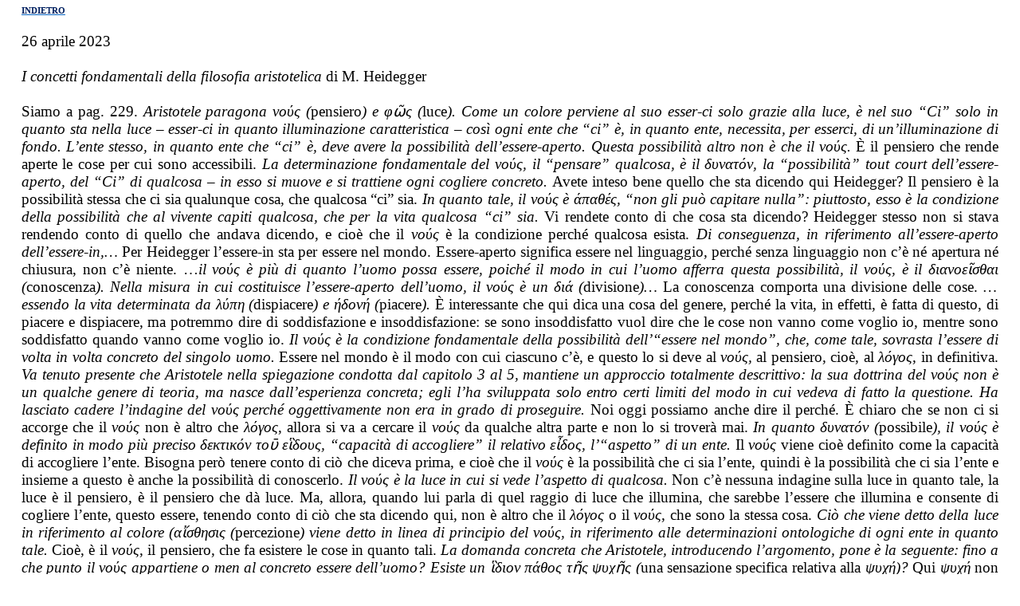

--- FILE ---
content_type: text/html
request_url: http://scienzadellaparola.it/c26-04-2023.htm
body_size: 71891
content:
<html>

<head>
<meta http-equiv=Content-Type content="text/html; charset=windows-1252">
<meta name=Generator content="Microsoft Word 15 (filtered)">
<style>
<!--
 /* Font Definitions */
 @font-face
	{font-family:"Cambria Math";
	panose-1:2 4 5 3 5 4 6 3 2 4;}
@font-face
	{font-family:Calibri;
	panose-1:2 15 5 2 2 2 4 3 2 4;}
@font-face
	{font-family:"Bodoni MT";
	panose-1:2 7 6 3 8 6 6 2 2 3;}
@font-face
	{font-family:Cambria;
	panose-1:2 4 5 3 5 4 6 3 2 4;}
 /* Style Definitions */
 p.MsoNormal, li.MsoNormal, div.MsoNormal
	{margin:0cm;
	margin-bottom:.0001pt;
	text-align:justify;
	font-size:12.0pt;
	font-family:"Bodoni MT",serif;}
a:link, span.MsoHyperlink
	{color:#0563C1;
	text-decoration:underline;}
a:visited, span.MsoHyperlinkFollowed
	{color:#954F72;
	text-decoration:underline;}
p.msonormal0, li.msonormal0, div.msonormal0
	{mso-style-name:msonormal;
	margin-right:0cm;
	margin-left:0cm;
	font-size:12.0pt;
	font-family:"Times New Roman",serif;}
p.msochpdefault, li.msochpdefault, div.msochpdefault
	{mso-style-name:msochpdefault;
	margin-right:0cm;
	margin-left:0cm;
	font-size:12.0pt;
	font-family:"Calibri",sans-serif;}
p.msopapdefault, li.msopapdefault, div.msopapdefault
	{mso-style-name:msopapdefault;
	margin-right:0cm;
	margin-bottom:10.0pt;
	margin-left:0cm;
	line-height:115%;
	font-size:12.0pt;
	font-family:"Times New Roman",serif;}
.MsoChpDefault
	{font-size:10.0pt;
	font-family:"Calibri",sans-serif;}
.MsoPapDefault
	{margin-bottom:10.0pt;
	line-height:115%;}
@page WordSection1
	{size:595.3pt 841.9pt;
	margin:70.85pt 2.0cm 2.0cm 2.0cm;}
div.WordSection1
	{page:WordSection1;}
-->
</style>

</head>

<body lang=IT link="#0563C1" vlink="#954F72">

<div class=WordSection1>

<p class=MsoNormal style='margin-top:0cm;margin-right:14.2pt;margin-bottom:
0cm;margin-left:14.2pt;margin-bottom:.0001pt'><b><span style='font-size:8.0pt;
color:#002060'><a href="Corsi_2023.htm"><span style='color:#002060;text-decoration:
none'>INDIETRO</span></a></span></b></p>

<p class=MsoNormal style='margin-top:0cm;margin-right:14.2pt;margin-bottom:
0cm;margin-left:14.2pt;margin-bottom:.0001pt'><span style='font-size:8.0pt'>&nbsp;</span></p>

<p class=MsoNormal style='margin-top:0cm;margin-right:14.2pt;margin-bottom:
0cm;margin-left:14.2pt;margin-bottom:.0001pt'><span style='font-size:8.0pt'>&nbsp;</span></p>

<p class=MsoNormal style='margin-top:0cm;margin-right:14.2pt;margin-bottom:
0cm;margin-left:14.2pt;margin-bottom:.0001pt'><span style='font-size:14.0pt'>26
aprile 2023</span></p>

<p class=MsoNormal style='margin-top:0cm;margin-right:14.2pt;margin-bottom:
0cm;margin-left:14.2pt;margin-bottom:.0001pt'><span style='font-size:14.0pt'>&nbsp;</span></p>

<p class=MsoNormal style='margin-top:0cm;margin-right:14.2pt;margin-bottom:
0cm;margin-left:14.2pt;margin-bottom:.0001pt'><i><span style='font-size:14.0pt'>I
concetti fondamentali della filosofia aristotelica </span></i><span
style='font-size:14.0pt'>di M. Heidegger</span></p>

<p class=MsoNormal style='margin-top:0cm;margin-right:14.2pt;margin-bottom:
0cm;margin-left:14.2pt;margin-bottom:.0001pt'><span style='font-size:14.0pt'>&nbsp;</span></p>

<p class=MsoNormal style='margin-top:0cm;margin-right:14.2pt;margin-bottom:
0cm;margin-left:14.2pt;margin-bottom:.0001pt'><span style='font-size:14.0pt'>Siamo
a pag. 229. <i>Aristotele paragona </i></span><i><span style='font-size:14.0pt;
font-family:"Cambria",serif;color:black'>&#957;&#959;&#973;&#962;</span></i><i><span
style='font-size:14.0pt;color:black'> (</span></i><span style='font-size:14.0pt;
color:black'>pensiero<i>) e </i></span><i><span style='font-size:14.0pt;
font-family:"Cambria",serif;color:black'>&#966;&#8182;&#962;</span></i><i><span
style='font-size:14.0pt;color:black'> (</span></i><span style='font-size:14.0pt;
color:black'>luce<i>). Come un colore perviene al suo esser-ci solo grazie alla
luce, è nel suo “Ci” solo in quanto sta nella luce – esser-ci in quanto
illuminazione caratteristica – così ogni ente che “ci” è, in quanto ente,
necessita, per esserci, di un’illuminazione di fondo. L’ente stesso, in quanto
ente che “ci” è, deve avere la possibilità dell’essere-aperto. Questa
possibilità altro non è che il </i></span><i><span style='font-size:14.0pt;
font-family:"Cambria",serif;color:black'>&#957;&#959;&#973;&#962;</span></i><i><span
style='font-size:14.0pt;color:black'>. </span></i><span style='font-size:14.0pt;
color:black'>È il pensiero che rende aperte le cose per cui sono accessibili. <i>La
determinazione fondamentale del </i></span><i><span style='font-size:14.0pt;
font-family:"Cambria",serif;color:black'>&#957;&#959;&#973;&#962;</span></i><i><span
style='font-size:14.0pt;color:black'>, il “pensare” qualcosa, è il </span></i><i><span
style='font-size:14.0pt;font-family:"Cambria",serif;color:black'>&#948;&#965;&#957;&#945;&#964;&#972;&#957;</span></i><i><span
style='font-size:14.0pt;color:black'>, la “possibilità” tout court dell’essere-aperto,
del “Ci” di qualcosa – in esso si muove e si trattiene ogni cogliere concreto. </span></i><span
style='font-size:14.0pt;color:black'>Avete inteso bene quello che sta dicendo
qui Heidegger? Il pensiero è la possibilità stessa che ci sia qualunque cosa,
che qualcosa “ci” sia. <i>In quanto tale, il </i></span><i><span
style='font-size:14.0pt;font-family:"Cambria",serif;color:black'>&#957;&#959;&#973;&#962;</span></i><i><span
style='font-size:14.0pt;color:black'> è </span></i><i><span style='font-size:
14.0pt;font-family:"Cambria",serif;color:black'>&#940;</span></i><i><span
style='font-size:14.0pt;color:black'>&#960;</span></i><i><span
style='font-size:14.0pt;font-family:"Cambria",serif;color:black'>&#945;&#952;&#941;&#962;</span></i><i><span
style='font-size:14.0pt;color:black'>, “non gli può capitare nulla”: piuttosto,
esso è la condizione della possibilità che al vivente capiti qualcosa, che per
la vita qualcosa “ci” sia. </span></i><span style='font-size:14.0pt;color:black'>Vi
rendete conto di che cosa sta dicendo? Heidegger stesso non si stava rendendo
conto di quello che andava dicendo, e cioè che il </span><i><span
style='font-size:14.0pt;font-family:"Cambria",serif;color:black'>&#957;&#959;&#973;&#962;</span></i><span
style='font-size:14.0pt;color:black'> è la condizione perché qualcosa esista. <i>Di
conseguenza, in riferimento all’essere-aperto dell’essere-in,… </i>Per
Heidegger l’essere-in sta per essere nel mondo. Essere-aperto significa essere
nel linguaggio, perché senza linguaggio non c’è né apertura né chiusura, non
c’è niente. …<i>il </i></span><i><span style='font-size:14.0pt;font-family:
"Cambria",serif;color:black'>&#957;&#959;&#973;&#962;</span></i><i><span
style='font-size:14.0pt;color:black'> è più di quanto l’uomo possa essere,
poiché il modo in cui l’uomo afferra questa possibilità, il </span></i><i><span
style='font-size:14.0pt;font-family:"Cambria",serif;color:black'>&#957;&#959;&#973;&#962;</span></i><i><span
style='font-size:14.0pt;color:black'>, è il </span></i><i><span
style='font-size:14.0pt;font-family:"Cambria",serif;color:black'>&#948;&#953;&#945;&#957;&#959;&#949;&#8150;&#963;&#952;&#945;&#953;</span></i><i><span
style='font-size:14.0pt;color:black'> (</span></i><span style='font-size:14.0pt;
color:black'>conoscenza<i>). Nella misura in cui costituisce l’essere-aperto
dell’uomo, il </i></span><i><span style='font-size:14.0pt;font-family:"Cambria",serif;
color:black'>&#957;&#959;&#973;&#962;</span></i><i><span style='font-size:14.0pt;
color:black'> è un </span></i><i><span style='font-size:14.0pt;font-family:
"Cambria",serif;color:black'>&#948;&#953;&#940;</span></i><i><span
style='font-size:14.0pt;color:black'> (</span></i><span style='font-size:14.0pt;
color:black'>divisione<i>)… </i>La conoscenza comporta una divisione delle
cose. <i>…essendo la vita determinata da </i></span><i><span style='font-size:
14.0pt;font-family:"Cambria",serif;color:black'>&#955;&#973;</span></i><i><span
style='font-size:14.0pt;color:black'>&#960;</span></i><i><span
style='font-size:14.0pt;font-family:"Cambria",serif;color:black'>&#951;</span></i><i><span
style='font-size:14.0pt;color:black'> (</span></i><span style='font-size:14.0pt;
color:black'>dispiacere<i>) e </i></span><i><span style='font-size:14.0pt;
font-family:"Cambria",serif;color:black'>&#942;&#948;&#959;&#957;&#942;</span></i><i><span
style='font-size:14.0pt;color:black'> (</span></i><span style='font-size:14.0pt;
color:black'>piacere<i>). </i>È interessante che qui dica una cosa del genere,
perché la vita, in effetti, è fatta di questo, di piacere e dispiacere, ma
potremmo dire di soddisfazione e insoddisfazione: se sono insoddisfatto vuol
dire che le cose non vanno come voglio io, mentre sono soddisfatto quando vanno
come voglio io. <i>Il </i></span><i><span style='font-size:14.0pt;font-family:
"Cambria",serif;color:black'>&#957;&#959;&#973;&#962;</span></i><i><span
style='font-size:14.0pt;color:black'> è la condizione fondamentale della possibilità
dell’“essere nel mondo”, che, come tale, sovrasta l’essere di volta in volta
concreto del singolo uomo. </span></i><span style='font-size:14.0pt;color:black'>Essere
nel mondo è il modo con cui ciascuno c’è, e questo lo si deve al </span><i><span
style='font-size:14.0pt;font-family:"Cambria",serif;color:black'>&#957;&#959;&#973;&#962;</span></i><i><span
style='font-size:14.0pt;color:black'>, </span></i><span style='font-size:14.0pt;
color:black'>al pensiero, cioè, al<i> </i></span><i><span style='font-size:
14.0pt;font-family:"Cambria",serif;color:black'>&#955;&#972;&#947;&#959;&#962;</span></i><span
style='font-size:14.0pt;color:black'>, in definitiva. <i>Va tenuto presente che
Aristotele nella spiegazione condotta dal capitolo 3 al 5, mantiene un
approccio totalmente descrittivo: la sua dottrina del </i></span><i><span
style='font-size:14.0pt;font-family:"Cambria",serif;color:black'>&#957;&#959;&#973;&#962;</span></i><i><span
style='font-size:14.0pt;color:black'> non è un qualche genere di teoria, ma
nasce dall’esperienza concreta; egli l’ha sviluppata solo entro certi limiti
del modo in cui vedeva di fatto la questione. Ha lasciato cadere l’indagine del
</span></i><i><span style='font-size:14.0pt;font-family:"Cambria",serif;
color:black'>&#957;&#959;&#973;&#962;</span></i><i><span style='font-size:14.0pt;
color:black'> perché oggettivamente non era in grado di proseguire. </span></i><span
style='font-size:14.0pt;color:black'>Noi oggi possiamo anche dire il perché. È
chiaro che se non ci si accorge che il </span><i><span style='font-size:14.0pt;
font-family:"Cambria",serif;color:black'>&#957;&#959;&#973;&#962;</span></i><i><span
style='font-size:14.0pt;color:black'> </span></i><span style='font-size:14.0pt;
color:black'>non è altro che<i> </i></span><i><span style='font-size:14.0pt;
font-family:"Cambria",serif;color:black'>&#955;&#972;&#947;&#959;&#962;</span></i><span
style='font-size:14.0pt;color:black'>, allora si va a cercare il </span><i><span
style='font-size:14.0pt;font-family:"Cambria",serif;color:black'>&#957;&#959;&#973;&#962;</span></i><span
style='font-size:14.0pt;color:black'> da qualche altra parte e non lo si
troverà mai. <i>In quanto </i></span><i><span style='font-size:14.0pt;
font-family:"Cambria",serif;color:black'>&#948;&#965;&#957;&#945;&#964;&#972;&#957;</span></i><i><span
style='font-size:14.0pt;color:black'> (</span></i><span style='font-size:14.0pt;
color:black'>possibile<i>), il </i></span><i><span style='font-size:14.0pt;
font-family:"Cambria",serif;color:black'>&#957;&#959;&#973;&#962;</span></i><i><span
style='font-size:14.0pt;color:black'> è definito in modo più preciso </span></i><i><span
style='font-size:14.0pt;font-family:"Cambria",serif;color:black'>&#948;&#949;&#954;&#964;&#953;&#954;&#972;&#957;</span></i><i><span
style='font-size:14.0pt;color:black'> </span></i><i><span style='font-size:
14.0pt;font-family:"Cambria",serif;color:black'>&#964;&#959;&#8161;</span></i><i><span
style='font-size:14.0pt;color:black'> </span></i><i><span style='font-size:
14.0pt;font-family:"Cambria",serif;color:black'>&#949;&#7987;&#948;&#959;&#965;&#962;</span></i><i><span
style='font-size:14.0pt;color:black'>, “capacità di accogliere” il relativo </span></i><i><span
style='font-size:14.0pt;font-family:"Cambria",serif;color:black'>&#949;&#7990;&#948;&#959;&#962;</span></i><i><span
style='font-size:14.0pt;color:black'>, l’“aspetto” di un ente. </span></i><span
style='font-size:14.0pt;color:black'>Il<i> </i></span><i><span
style='font-size:14.0pt;font-family:"Cambria",serif;color:black'>&#957;&#959;&#973;&#962;</span></i><span
style='font-size:14.0pt;color:black'> viene cioè definito come la capacità di
accogliere l’ente. Bisogna però tenere conto di ciò che diceva prima, e cioè
che il </span><i><span style='font-size:14.0pt;font-family:"Cambria",serif;
color:black'>&#957;&#959;&#973;&#962;</span></i><span style='font-size:14.0pt;
color:black'> è la possibilità che ci sia l’ente, quindi è la possibilità che
ci sia l’ente e insieme a questo è anche la possibilità di conoscerlo. <i>Il </i></span><i><span
style='font-size:14.0pt;font-family:"Cambria",serif;color:black'>&#957;&#959;&#973;&#962;</span></i><i><span
style='font-size:14.0pt;color:black'> è la luce in cui si vede l’aspetto di
qualcosa. </span></i><span style='font-size:14.0pt;color:black'>Non c’è nessuna
indagine sulla luce in quanto tale, la luce è il pensiero, è il pensiero che dà
luce. Ma, allora, quando lui parla di quel raggio di luce che illumina, che
sarebbe l’essere che illumina e consente di cogliere l’ente, questo essere,
tenendo conto di ciò che sta dicendo qui, non è altro che il </span><i><span
style='font-size:14.0pt;font-family:"Cambria",serif;color:black'>&#955;&#972;&#947;&#959;&#962;</span></i><span
style='font-size:14.0pt;color:black'> o il </span><i><span style='font-size:
14.0pt;font-family:"Cambria",serif;color:black'>&#957;&#959;&#973;&#962;</span></i><span
style='font-size:14.0pt;color:black'>, che sono la stessa cosa. <i>Ciò che
viene detto della luce in riferimento al colore (</i></span><i><span
style='font-size:14.0pt;font-family:"Cambria",serif;color:black'>&#945;&#7988;&#963;&#952;&#951;&#963;&#953;&#962;</span></i><i><span
style='font-size:14.0pt;color:black'> (</span></i><span style='font-size:14.0pt;
color:black'>percezione<i>) viene detto in linea di principio del </i></span><i><span
style='font-size:14.0pt;font-family:"Cambria",serif;color:black'>&#957;&#959;&#973;&#962;</span></i><i><span
style='font-size:14.0pt;color:black'>, in riferimento alle determinazioni
ontologiche di ogni ente in quanto tale. </span></i><span style='font-size:
14.0pt;color:black'>Cioè, è il </span><i><span style='font-size:14.0pt;
font-family:"Cambria",serif;color:black'>&#957;&#959;&#973;&#962;</span></i><span
style='font-size:14.0pt;color:black'>, il pensiero, che fa esistere le cose in
quanto tali. <i>La domanda concreta che Aristotele, introducendo l’argomento,
pone è la seguente: fino a che punto il </i></span><i><span style='font-size:
14.0pt;font-family:"Cambria",serif;color:black'>&#957;&#959;&#973;&#962;</span></i><i><span
style='font-size:14.0pt;color:black'> appartiene o men al concreto essere
dell’uomo? Esiste un </span></i><i><span style='font-size:14.0pt;font-family:
"Times New Roman",serif;color:black'>&#7987;&#948;&#953;&#959;&#957;</span></i><i><span
style='font-size:14.0pt;color:black'> &#960;</span></i><i><span
style='font-size:14.0pt;font-family:"Cambria",serif;color:black'>&#940;&#952;&#959;&#962;</span></i><i><span
style='font-size:14.0pt;color:black'> </span></i><i><span style='font-size:
14.0pt;font-family:"Cambria",serif;color:black'>&#964;&#8134;&#962;</span></i><i><span
style='font-size:14.0pt;color:black'> </span></i><i><span style='font-size:
14.0pt;font-family:"Cambria",serif;color:black'>&#968;&#965;&#967;&#8134;&#962;</span></i><i><span
style='font-size:14.0pt;color:black'> (</span></i><span style='font-size:14.0pt;
color:black'>una sensazione specifica relativa alla </span><i><span
style='font-size:14.0pt;font-family:"Cambria",serif;color:black'>&#968;&#965;&#967;&#942;</span></i><i><span
style='font-size:14.0pt;color:black'>)? </span></i><span style='font-size:14.0pt;
color:black'>Qui </span><i><span style='font-size:14.0pt;font-family:"Cambria",serif;
color:black'>&#968;&#965;&#967;&#942;</span></i><i><span style='font-size:14.0pt;
color:black'> </span></i><span style='font-size:14.0pt;color:black'>non è altro
che l’essere vivente in quanto vivente, in quanto parlante. <i>Il modo in cui
il </i></span><i><span style='font-size:14.0pt;font-family:"Cambria",serif;
color:black'>&#957;&#959;&#973;&#962;</span></i><i><span style='font-size:14.0pt;
color:black'> costituisce l’essere del vivente… </span></i><span
style='font-size:14.0pt;color:black'>Ecco, qui il </span><i><span
style='font-size:14.0pt;font-family:"Cambria",serif;color:black'>&#957;&#959;&#973;&#962;</span></i><span
style='font-size:14.0pt;color:black'> è diventato l’essere. Non dico che ci sia
arrivato miracolosamente, adesso arriva alla questione, ma è diventato
l’essere, né più o meno. Infatti, concorda con ciò che dicevamo prima: il </span><i><span
style='font-size:14.0pt;font-family:"Cambria",serif;color:black'>&#957;&#959;&#973;&#962;</span></i><span
style='font-size:14.0pt;color:black'> come ciò che dà luce e illumina, ciò che
illumina è l’essere, ed è l’essere che apre all’ente. <i>…è tale che questa
determinazione caratterizza l’essere del vivente facendone un ente proprio? </i>La
pone come domanda, la domanda di Aristotele. <i>Il </i></span><i><span
style='font-size:14.0pt;font-family:"Cambria",serif;color:black'>&#957;&#959;&#973;&#962;</span></i><i><span
style='font-size:14.0pt;color:black'> è da intendersi come </span></i><i><span
style='font-size:14.0pt;font-family:"Cambria",serif;color:black'>&#956;&#941;&#961;&#959;&#962;</span></i><i><span
style='font-size:14.0pt;color:black'> </span></i><i><span style='font-size:
14.0pt;font-family:"Cambria",serif;color:black'>&#968;&#965;&#967;&#8134;&#962;</span></i><i><span
style='font-size:14.0pt;color:black'> </span></i><i><span style='font-size:
14.0pt;font-family:"Cambria",serif;color:black'>&#967;&#969;&#961;&#953;&#963;&#964;&#972;&#957;</span></i><i><span
style='font-size:14.0pt;color:black'>? </span></i><span style='font-size:14.0pt;
color:black'>Cioè come se fosse parte di un tutto, di una qualche altra cosa. <i>Aristotele
decide la questione badando a ciò che ha sotto gli occhi – e ciò che ha sotto
gli occhi gli dice che un vivente, in quanto essente nel mondo, nella misura in
cui viene riguardato dal mondo, viene riguardato anche nella sua corporeità:
dunque, tutto mira al vivente nella pienezza del suo esserci. </i>Questa è
un’altra questione che svilupperà e che pone come questione fondamentale: non
c’è nessuna separazione tra la psiche e il soma, cioè, tra il pensiero e il
corpo, sono due momenti dello stesso. Qui insisterà molto su questo aspetto
della impossibilità della separazione. Aristotele ha sempre cercato il tutto,
un qualche cosa che rendesse conto del tutto, già nella <i>Metafisica</i> con
la ricerca del principio primo, e cioè qualche cosa che potesse spiegare il
tutto. Il tutto è sempre stato presente in Aristotele come ciò che in fondo è
da ricercare, non le singole parti ma il tutto, e come funzionano questi
singoli aspetti relativamente al tutto. Si è accorto che non esistono gli
astratti senza il concreto. Qui Severino poteva intendere qualcosa di più,
perché questo tutto, di cui sta parlando Aristotele, non è un qualche cosa da
raggiungere, ma è qualcosa che è già qui, presente, e non lo pone, come fa
Severino, in un futuro ipotetico. … <i>Egli lo mostra facendo riferimento
all’essere dell’uomo, che è determinato dal </i></span><i><span
style='font-size:14.0pt;font-family:"Cambria",serif;color:black'>&#957;&#959;&#973;&#962;</span></i><i><span
style='font-size:14.0pt;color:black'>. </span></i><span style='font-size:14.0pt;
color:black'>Qui di nuovo Aristotele, per bocca di Heidegger, sottolinea che
l’essere dell’uomo è determinato dal </span><i><span style='font-size:14.0pt;
font-family:"Cambria",serif;color:black'>&#957;&#959;&#973;&#962;</span></i><span
style='font-size:14.0pt;color:black'>, cioè, l’essere è il </span><i><span
style='font-size:14.0pt;font-family:"Cambria",serif;color:black'>&#957;&#959;&#973;&#962;</span></i><span
style='font-size:14.0pt;color:black'>. <i>Il </i></span><i><span
style='font-size:14.0pt;font-family:"Cambria",serif;color:black'>&#957;&#959;&#949;&#8150;&#957;</span></i><i><span
style='font-size:14.0pt;color:black'> dell’uomo non è puro. Il pensare a
qualcosa che non ho attualmente lì davanti si basa sulla </span></i><i><span
style='font-size:14.0pt;font-family:"Cambria",serif;color:black'>&#966;&#945;&#957;&#964;&#945;&#963;&#943;&#945;</span></i><i><span
style='font-size:14.0pt;color:black'>… </span></i><span style='font-size:14.0pt;
color:black'>Qualche volta fa parlavamo della rappresentazione. La
rappresentazione è il rendersi presente al pensiero qualche cosa che non è
immediatamente presente, sottomano, come direbbe Heidegger. <i>…è possibile
soltanto grazie all’immaginazione che richiama alla mente, e il richiamare alla
mente, in quanto tale, altro non è che la ripetizione di ciò che era già stato
presente una volta, ripetizione di un passato presente. </i>Questa è la
particolarità del linguaggio: è perché abbiamo il linguaggio che possiamo
rappresentare. Rappresentare significa potere pensare il futuro. Un animale non
può pensare il futuro, pensare il futuro significa avere la possibilità di
desiderare qualcosa. Se io non posso pensare il futuro non posso desiderare
niente perché non posso raffigurarmi niente da desiderare, ciò che non ho ma
che voglio avere. <i>La </i></span><i><span style='font-size:14.0pt;font-family:
"Cambria",serif;color:black'>&#966;&#945;&#957;&#964;&#945;&#963;&#943;&#945;</span></i><i><span
style='font-size:14.0pt;color:black'> non è necessariamente un ricordo – il
ricordo è un particolare richiamare alla mente; il ricordare è un richiamare
alla mente tale da implicare il sapere circa l’“avere a quel tempo fatto
esperienza” di ciò che viene ripetuto. Insomma: il </span></i><i><span
style='font-size:14.0pt;font-family:"Cambria",serif;color:black'>&#957;&#959;&#973;&#962;</span></i><i><span
style='font-size:14.0pt;color:black'> dell’uomo è riferito alla </span></i><i><span
style='font-size:14.0pt;font-family:"Cambria",serif;color:black'>&#966;&#945;&#957;&#964;&#945;&#963;&#943;&#945;</span></i><i><span
style='font-size:14.0pt;color:black'>, quindi all’</span></i><i><span
style='font-size:14.0pt;font-family:"Cambria",serif;color:black'>&#945;&#7988;&#963;&#952;&#951;&#963;&#953;&#962;</span></i><i><span
style='font-size:14.0pt;color:black'> e al &#960;</span></i><i><span
style='font-size:14.0pt;font-family:"Cambria",serif;color:black'>&#940;&#963;&#967;&#949;&#953;&#957;</span></i><i><span
style='font-size:14.0pt;color:black'> (</span></i><span style='font-size:14.0pt;
color:black'>patire<i>) del </i></span><i><span style='font-size:14.0pt;
font-family:"Cambria",serif;color:black'>&#963;&#8182;&#956;&#945;</span></i><i><span
style='font-size:14.0pt;color:black'> (</span></i><span style='font-size:14.0pt;
color:black'>corpo<i>). </i>Fermiamoci un momento. Dice che il<i> </i></span><i><span
style='font-size:14.0pt;font-family:"Cambria",serif;color:black'>&#957;&#959;&#973;&#962;</span></i><i><span
style='font-size:14.0pt;color:black'> </span></i><span style='font-size:14.0pt;
color:black'>dell’uomo è riferito alla </span><i><span style='font-size:14.0pt;
font-family:"Cambria",serif;color:black'>&#966;&#945;&#957;&#964;&#945;&#963;&#943;&#945;</span></i><span
style='font-size:14.0pt;color:black'>, quindi alla percezione e al patire del
corpo. Il corpo subisce un pensiero. Anche se apparentemente non si pensa così,
il nostro corpo subisce i pensieri, si altera in seguito ai pensieri, cioè alle
fantasie. E qui lui dice bene: il </span><i><span style='font-size:14.0pt;
font-family:"Cambria",serif;color:black'>&#957;&#959;&#973;&#962;</span></i><i><span
style='font-size:14.0pt;color:black'> </span></i><span style='font-size:14.0pt;
color:black'>è riferito alla </span><i><span style='font-size:14.0pt;
font-family:"Cambria",serif;color:black'>&#966;&#945;&#957;&#964;&#945;&#963;&#943;&#945;</span></i><span
style='font-size:14.0pt;color:black'>; potremmo intendere la </span><i><span
style='font-size:14.0pt;font-family:"Cambria",serif;color:black'>&#966;&#945;&#957;&#964;&#945;&#963;&#943;&#945;</span></i><span
style='font-size:14.0pt;color:black'> come la rappresentazione: un’idea di
qualche cosa che non è presente. È chiaro che a questo punto la questione si
amplia, perché ciò che io dico che è qui presente è anch’esso una
rappresentazione oppure no? Se non è una rappresentazione sarebbe come dire che
ho accesso diretto alla cosa, ma ho questo accesso diretto alla cosa, so che
cosa veramente è? Se non lo so, allora non posso che averne una
rappresentazione, ma a questo punto rappresentazione di che? La cosa in sé non
è accessibile, ho accesso soltanto ad altre rappresentazioni, cioè, ad altre
fantasie. Come dicevo, la </span><i><span style='font-size:14.0pt;font-family:
"Cambria",serif;color:black'>&#966;&#945;&#957;&#964;&#945;&#963;&#943;&#945;</span></i><i><span
style='font-size:14.0pt;color:black'> </span></i><span style='font-size:14.0pt;
color:black'>non è altro che una rappresentazione; dunque, tutto ciò con cui ho
a che fare è una </span><i><span style='font-size:14.0pt;font-family:"Cambria",serif;
color:black'>&#966;&#945;&#957;&#964;&#945;&#963;&#943;&#945;</span></i><span
style='font-size:14.0pt;color:black'>, è una rappresentazione. È da intendersi
così ciò che dicevamo qualche volta fa: è perché parlo che ho accesso alle
cose; le cose alle quali ho accesso non sono altro che parole, le parole del
mio discorso. Siamo a pag. 231. <i>Ciò che ci interessa è il modo in cui
Aristotele caratterizza il peculiare intreccio tra l’essere dell’uomo nella
pienezza del suo esserci e il </i></span><i><span style='font-size:14.0pt;
font-family:"Cambria",serif;color:black'>&#963;&#8182;&#956;&#945;</span></i><i><span
style='font-size:14.0pt;color:black'>. </span></i><span style='font-size:14.0pt;
color:black'>Tra il pensiero e il corpo. <i>Tale questione determina il modo in
cui vengono trattati i &#960;</i></span><i><span style='font-size:14.0pt;
font-family:"Cambria",serif;color:black'>&#940;&#952;&#951;</span></i><i><span
style='font-size:14.0pt;color:black'> in quanto tali. L’analisi dei &#960;</span></i><i><span
style='font-size:14.0pt;font-family:"Cambria",serif;color:black'>&#940;&#952;&#951;</span></i><i><span
style='font-size:14.0pt;color:black'> sviluppata nella Retorica è tale da porre
in evidenza – senza occuparsi della loro specifica peculiarità – l’</span></i><i><span
style='font-size:14.0pt;font-family:"Cambria",serif;color:black'>&#949;&#7990;&#948;&#959;&#962;</span></i><i><span
style='font-size:14.0pt;color:black'> dei &#960;</span></i><i><span
style='font-size:14.0pt;font-family:"Cambria",serif;color:black'>&#940;&#952;&#951;</span></i><i><span
style='font-size:14.0pt;color:black'>... </span></i><span style='font-size:
14.0pt;color:black'>Cioè, la forma di queste passioni, come si manifestano, come
le vedo. Tenete sempre conto che per il greco antico il vedere era la cosa più
importante. <i>…il fatto cioè che essi, in quanto così evidenti, sono </i></span><i><span
style='font-size:14.0pt;font-family:"Cambria",serif;color:black'>&#954;&#943;&#957;&#951;&#963;&#953;&#962;</span></i><i><span
style='font-size:14.0pt;color:black'> </span></i><i><span style='font-size:
14.0pt;font-family:"Cambria",serif;color:black'>&#964;&#959;&#8161;</span></i><i><span
style='font-size:14.0pt;color:black'> </span></i><i><span style='font-size:
14.0pt;font-family:"Cambria",serif;color:black'>&#963;&#974;&#956;&#945;&#964;&#959;&#962;</span></i><i><span
style='font-size:14.0pt;color:black'> (</span></i><span style='font-size:14.0pt;
color:black'>movimenti del corpo<i>), qualcosa che accade in un vivente e che,
accadendo, ne richiede al contempo anche la corporeità. </i>Aristotele si
accorge che non possiamo disgiungere il corpo dal pensiero, sono la stessa
cosa. È una cosa che ancora oggi non si è intesa; certo, si è inteso che il
pensiero influisce sul corpo, e viceversa, ma che siano la stessa cosa, che non
siano separabili e che se non considero l’uno cessa di esistere anche l’altro,
ecco, questo nessuno è mai arrivato a dirlo. <i>In un primo momento Aristotele
lascia aperta la questione se esista un </i></span><i><span style='font-size:
14.0pt;font-family:"Times New Roman",serif;color:black'>&#7987;&#948;&#953;&#959;&#957;</span></i><i><span
style='font-size:14.0pt;color:black'> &#960;</span></i><i><span
style='font-size:14.0pt;font-family:"Cambria",serif;color:black'>&#940;&#952;&#959;&#962;</span></i><i><span
style='font-size:14.0pt;color:black'> (</span></i><span style='font-size:14.0pt;
color:black'>specifica passione<i>) dell’anima come tale; egli preferisce
piuttosto mostrare che tutti i &#960;</i></span><i><span style='font-size:14.0pt;
font-family:"Cambria",serif;color:black'>&#940;&#952;&#951;</span></i><i><span
style='font-size:14.0pt;color:black'> sono </span></i><i><span
style='font-size:14.0pt;font-family:"Cambria",serif;color:black'>&#956;&#949;&#964;&#940;</span></i><i><span
style='font-size:14.0pt;color:black'> </span></i><i><span style='font-size:
14.0pt;font-family:"Cambria",serif;color:black'>&#963;&#974;&#956;&#945;&#964;&#959;&#962;</span></i><i><span
style='font-size:14.0pt;color:black'> (</span></i><span style='font-size:14.0pt;
color:black'>rivolti al corpo<i>), e lo fa in modo duplice: in ogni “essere in
collera con…”, “essere benevolo nei confronti di…”, “avere paura di…”, ecc., è
coinvolto in un certo modo anche il corpo. Emerge il fatto peculiare che a
volte, anche quando siamo riguardati da &#960;</i></span><i><span
style='font-size:14.0pt;font-family:"Cambria",serif;color:black'>&#945;&#952;&#942;&#956;&#945;&#964;&#945;</span></i><i><span
style='font-size:14.0pt;color:black'>, cioè da accadimenti e circostanze molto
forti provenienti dal mondo, ciò nonostante non cadiamo in preda alla paura;
altre volte, invece, avviene che siamo motivi assai esili a metterci in
agitazione. </span></i><span style='font-size:14.0pt;color:black'>Qui siamo
ventisei secoli prima di Freud. È già tutto qui. <i>Quindi, il fatto di cadere
in preda a questo o a quel &#960;</i></span><i><span style='font-size:14.0pt;
font-family:"Cambria",serif;color:black'>&#940;&#952;&#959;&#962;</span></i><i><span
style='font-size:14.0pt;color:black'> non dipende esclusivamente da ciò che ci
capita, poiché la </span></i><i><span style='font-size:14.0pt;font-family:"Cambria",serif;
color:black'>&#947;&#941;&#957;&#949;&#963;&#953;&#962;</span></i><i><span
style='font-size:14.0pt;color:black'> (</span></i><span style='font-size:14.0pt;
color:black'>sorgere<i>) dei &#960;</i></span><i><span style='font-size:14.0pt;
font-family:"Cambria",serif;color:black'>&#940;&#952;&#951;</span></i><i><span
style='font-size:14.0pt;color:black'> (</span></i><span style='font-size:14.0pt;
color:black'>stati d’animo<i>) si dà anche tramite la corporeità. </i>Capita
che qualcuno vada fuori di matto per questioni futili. Perché? Qui tra poco
Aristotele ci dà una direzione. <i>Tale </i></span><i><span style='font-size:
14.0pt;font-family:"Cambria",serif;color:black'>&#947;&#941;&#957;&#949;&#963;&#953;&#962;</span></i><i><span
style='font-size:14.0pt;color:black'> si mostra in modo ancora più chiaro nel
fatto che qualche volta cadiamo in preda alla paura senza che nulla di pauroso
ci capiti direttamente, sicché in un certo senso l’avere paura nasce dentro di
noi, il nostro essere reca implicitamente in sé la possibilità della paura e
dell’angoscia. Ciò indica però che, in effetti, la corporeità concorre alla </span></i><i><span
style='font-size:14.0pt;font-family:"Cambria",serif;color:black'>&#947;&#941;&#957;&#949;&#963;&#953;&#962;</span></i><i><span
style='font-size:14.0pt;color:black'> dei &#960;</span></i><i><span
style='font-size:14.0pt;font-family:"Cambria",serif;color:black'>&#940;&#952;&#951;</span></i><i><span
style='font-size:14.0pt;color:black'>: “Se le cose stanno così, è chiaro che i &#960;</span></i><i><span
style='font-size:14.0pt;font-family:"Cambria",serif;color:black'>&#940;&#952;&#951;</span></i><i><span
style='font-size:14.0pt;color:black'> sono </span></i><i><span
style='font-size:14.0pt;font-family:"Cambria",serif;color:black'>&#955;&#972;&#947;&#959;&#953;</span></i><i><span
style='font-size:14.0pt;color:black'> </span></i><i><span style='font-size:
14.0pt;font-family:"Times New Roman",serif;color:black'>&#7954;&#957;&#965;&#955;&#959;&#953;</span></i><i><span
style='font-size:14.0pt;color:black'> . “E</span></i><i><span style='font-size:
14.0pt;font-family:"Cambria",serif;color:black'>&#957;&#965;&#955;&#959;&#953;</span></i><i><span
style='font-size:14.0pt;color:black'>: </span></i><i><span style='font-size:
14.0pt;font-family:"Cambria",serif;color:black'>&#7954;&#957;</span></i><i><span
style='font-size:14.0pt;color:black'> </span></i><span style='font-size:14.0pt;
color:black'>e<i> </i></span><i><span style='font-size:14.0pt;font-family:"Times New Roman",serif;
color:black'>&#8021;&#955;&#951;</span></i><i><span style='font-size:14.0pt;
color:black'>, </span></i><span style='font-size:14.0pt;color:black'>la
materia, quindi, discorsi che sono nel corpo; questi discorsi, queste parole,
sono nel corpo. Capite come Aristotele dia quasi per certo che le parole sono
il corpo, che il corpo è fatto di parole. Ecco che torniamo alla questione, di
cui dicevamo tempo fa: ciascuno, avendo accesso a una qualunque cosa, ha
accesso unicamente al suo dire, alle sue parole, le cose sono parole. </span><i><span
style='font-size:14.0pt;font-family:"Cambria",serif;color:black'>&#923;&#972;&#947;&#959;&#953;</span></i><i><span
style='font-size:14.0pt;color:black'> </span></i><i><span style='font-size:
14.0pt;font-family:"Cambria",serif;color:black'>&#7954;&#957;&#965;&#955;&#959;&#953;</span></i><span
style='font-size:14.0pt;color:black'>: letteralmente, parole nella materia,
cioè, parole che sono la materia. <i>Se vuole cogliere i &#960;</i></span><i><span
style='font-size:14.0pt;font-family:"Cambria",serif;color:black'>&#940;&#952;&#951;</span></i><i><span
style='font-size:14.0pt;color:black'> in ciò che sono, l’analisi del fenomeno
deve considerare ciò da cui i &#960;</span></i><i><span style='font-size:14.0pt;
font-family:"Cambria",serif;color:black'>&#940;&#952;&#951;</span></i><i><span
style='font-size:14.0pt;color:black'> nascono e ciò in cui si situano. </span></i><span
style='font-size:14.0pt;color:black'>Era questa l’idea di Aristotele: da dove
vengono questi sentimenti, queste emozioni, ecc.? La loro </span><i><span
style='font-size:14.0pt;font-family:"Cambria",serif;color:black'>&#8021;&#955;&#951;</span></i><i><span
style='font-size:14.0pt;color:black'> altro non è che il </span></i><i><span
style='font-size:14.0pt;font-family:"Cambria",serif;color:black'>&#963;&#8182;&#956;&#945;</span></i><i><span
style='font-size:14.0pt;color:black'>, la corporeità dell’uomo. </span></i><span
style='font-size:14.0pt;color:black'>La materia di queste passioni è il corpo,
perché è lì che io le provo. <i>Se è questa la via prescelta per l’indagine sui
&#960;</i></span><i><span style='font-size:14.0pt;font-family:"Cambria",serif;
color:black'>&#940;&#952;&#951;</span></i><i><span style='font-size:14.0pt;
color:black'>, a ciò debbono corrispondere gli </span></i><i><span
style='font-size:14.0pt;font-family:"Times New Roman",serif;color:black'>&#8005;&#961;&#959;&#953;</span></i><i><span
style='font-size:14.0pt;color:black'> (</span></i><span style='font-size:14.0pt;
color:black'>limiti<i>), atti a delimitare il relativo fenomeno in sé. </i>Entro
che cosa devo fermare, fissare la cosa. <i>Questo è lo </i></span><i><span
style='font-size:14.0pt;font-family:"Cambria",serif;color:black'>&#8005;&#961;&#959;&#962;</span></i><i><span
style='font-size:14.0pt;color:black'> dell’</span></i><i><span
style='font-size:14.0pt;font-family:"Cambria",serif;color:black'>&#972;&#961;&#947;&#942;</span></i><i><span
style='font-size:14.0pt;color:black'> (</span></i><span style='font-size:14.0pt;
color:black'>sensazione forte, collera<i>): “L’essere in collera è qualcosa
come un “essere in movimento” del corpo fatto così e così, cioè di una
corporeità (o di una parte del corpo) situata in un modo determinato, un
movimento determinato conseguente alla pressione esercitata da questa o da
quella cosa, da determinate circostanze e causate da questa e quella faccenda”.
</i>Questo era il modo di Aristotele per cominciare a porre la questione, ne
parla nel <i>De anima</i>. <i>Da un lato si considera la </i></span><i><span
style='font-size:14.0pt;font-family:"Times New Roman",serif;color:black'>&#8021;&#955;&#951;</span></i><i><span
style='font-size:14.0pt;color:black'>, che sta nel </span></i><i><span
style='font-size:14.0pt;font-family:"Cambria",serif;color:black'>&#964;&#959;&#953;&#959;&#965;&#948;&#953;</span></i><i><span
style='font-size:14.0pt;color:black'> </span></i><i><span style='font-size:
14.0pt;font-family:"Cambria",serif;color:black'>&#963;&#974;&#956;&#945;&#964;&#959;&#962;</span></i><i><span
style='font-size:14.0pt;color:black'> (</span></i><span style='font-size:14.0pt;
color:black'>corpo stesso<i>), dall’altro l’</i></span><i><span
style='font-size:14.0pt;font-family:"Cambria",serif;color:black'>&#949;&#7990;&#948;&#959;&#962;</span></i><i><span
style='font-size:14.0pt;color:black'>, l’essere-così dell’essere-riguardati. </span></i><span
style='font-size:14.0pt;color:black'>Da una parte, dice, c’è l’emozione stessa
in quanto tale, dall’altra il modo in cui si manifesta. Li distingue, ma solo
per poterne parlare; di fatto, sta dicendo che sono due momenti dello stesso. <i>In
tal modo viene chiamato in causa anche il </i></span><i><span style='font-size:
14.0pt;font-family:"Cambria",serif;color:black'>&#955;&#972;&#947;&#959;&#962;</span></i><i><span
style='font-size:14.0pt;color:black'>. Aristotele ne deriva una fondamentale
definizione teoretico-scientifica: “Perciò spetta al </span></i><i><span
style='font-size:14.0pt;font-family:"Cambria",serif;color:black'>&#966;&#965;&#963;&#953;&#954;&#972;&#962;</span></i><i><span
style='font-size:14.0pt;color:black'> prendere in esame ciò che rientra
nell’ambito del tema dell’essere di un vivente”. </span></i><i><span
style='font-size:14.0pt;font-family:"Cambria",serif;color:black'>&#934;&#965;&#963;&#953;&#954;&#972;&#962;</span></i><i><span
style='font-size:14.0pt;color:black'>: colui che indaga la natura nel senso più
ampio. Nel fenomeno del &#960;</span></i><i><span style='font-size:14.0pt;
font-family:"Cambria",serif;color:black'>&#940;&#952;&#959;&#962;</span></i><i><span
style='font-size:14.0pt;color:black'> è costitutivo il </span></i><i><span
style='font-size:14.0pt;font-family:"Cambria",serif;color:black'>&#963;&#8182;&#956;&#945;</span></i><i><span
style='font-size:14.0pt;color:black'>, come qualcosa che implica la possibilità
dell’“essere in un mondo”; </span></i><i><span style='font-size:14.0pt;
font-family:"Cambria",serif;color:black'>&#963;&#8182;&#956;&#945;</span></i><i><span
style='font-size:14.0pt;color:black'> inteso come una </span></i><i><span
style='font-size:14.0pt;font-family:"Cambria",serif;color:black'>&#8021;&#955;&#951;</span></i><i><span
style='font-size:14.0pt;color:black'> del tutto determinata, caratterizzata dal
fatto di rendere possibile la vita. </span></i><span style='font-size:14.0pt;
color:black'>Questa materia, di cui lui sta parlando, non è altro che ciò che
rende possibile la vita; quindi, corpo e pensiero, che non sono separabili,
sono la stessa cosa. <i>Per Aristotele ne risulta che il </i></span><i><span
style='font-size:14.0pt;font-family:"Cambria",serif;color:black'>&#966;&#965;&#963;&#953;&#954;&#972;&#962;</span></i><i><span
style='font-size:14.0pt;color:black'> considera i &#960;</span></i><i><span
style='font-size:14.0pt;font-family:"Cambria",serif;color:black'>&#940;&#952;&#951;</span></i><i><span
style='font-size:14.0pt;color:black'> in modo diverso dal </span></i><i><span
style='font-size:14.0pt;font-family:"Cambria",serif;color:black'>&#948;&#953;&#945;&#955;&#949;&#954;&#964;&#953;&#954;&#972;&#962;</span></i><i><span
style='font-size:14.0pt;color:black'> (</span></i><span style='font-size:14.0pt;
color:black'>retore<i>): costoro “delimitano i &#960;</i></span><i><span
style='font-size:14.0pt;font-family:"Cambria",serif;color:black'>&#940;&#952;&#951;</span></i><i><span
style='font-size:14.0pt;color:black'> di volta in volta in modo differente, ad
esempio la collera: mentre il primo (</span></i><span style='font-size:14.0pt;
color:black'>il<i> </i></span><i><span style='font-size:14.0pt;font-family:
"Cambria",serif;color:black'>&#948;&#953;&#945;&#955;&#949;&#954;&#964;&#953;&#954;&#972;&#962;</span></i><i><span
style='font-size:14.0pt;color:black'>, </span></i><span style='font-size:14.0pt;
color:black'>che pratica la retorica<i>) considera la collera come la tendenza
a vendicarsi (un certo accanimento come modo di “essere verso gli altri”), il </i></span><i><span
style='font-size:14.0pt;font-family:"Cambria",serif;color:black'>&#966;&#965;&#963;&#953;&#954;&#972;&#962;</span></i><i><span
style='font-size:14.0pt;color:black'> definisce la collera come un determinato
ribollire del sangue nel cuore e del calore”. Il primo </span></i><i><span
style='font-size:14.0pt;font-family:"Cambria",serif;color:black'>&#955;&#972;&#947;&#959;&#962;</span></i><i><span
style='font-size:14.0pt;color:black'> fornisce il vero e proprio </span></i><i><span
style='font-size:14.0pt;font-family:"Cambria",serif;color:black'>&#949;&#7990;&#948;&#959;&#962;</span></i><i><span
style='font-size:14.0pt;color:black'>, dice che cosa la collera propriamente è.
Quest’ultima però, in quanto determinazione dell’essere dell’uomo nel mondo, è
necessariamente codeterminata dal fatto di essere una </span></i><i><span
style='font-size:14.0pt;font-family:"Cambria",serif;color:black'>&#950;&#941;&#963;&#953;&#962;</span></i><i><span
style='font-size:14.0pt;color:black'>, cioè un “ribollire” del sangue. </span></i><span
style='font-size:14.0pt;color:black'>Sono i modi di Aristotele per dirci che le
due cose non si separano. Quello che vedi, sì, certo, è la collera di qualcuno
che dà in escandescenze, ma il suo essere in escandescenze lo riguarda
corporalmente, è il suo corpo che dà in escandescenze, quindi il suo pensiero,
il suo discorso. <i>Vi è quindi un duplice modo di considerare, e sorge la
domanda: qual è propriamente il compito del </i></span><i><span
style='font-size:14.0pt;font-family:"Cambria",serif;color:black'>&#966;&#965;&#963;&#953;&#954;&#972;&#962;</span></i><i><span
style='font-size:14.0pt;color:black'> in riferimento alla </span></i><i><span
style='font-size:14.0pt;font-family:"Cambria",serif;color:black'>&#968;&#965;&#967;&#942;</span></i><i><span
style='font-size:14.0pt;color:black'>? Esempio: che aspetto ha una casa?
Possiamo considerarla in quanto riparo, copertura, che impedisce l’essere
colpiti in modo nocivo e danneggiati da vento, pioggia e calura. Un altro dirà:
pietre, mattoni, legno. Un terzo invece: l’aspetto, l’</span></i><i><span
style='font-size:14.0pt;font-family:"Cambria",serif;color:black'>&#949;&#7990;&#948;&#959;&#962;</span></i><i><span
style='font-size:14.0pt;color:black'>, di questa casa in legno, pietre e mattoni
ha per scopo la creazione della necessaria protezione, del riparo… /…/ Chi è
dunque il </span></i><i><span style='font-size:14.0pt;font-family:"Cambria",serif;
color:black'>&#966;&#965;&#963;&#953;&#954;&#972;&#962;</span></i><i><span
style='font-size:14.0pt;color:black'>? È forse colui che si limita a parlare
del materiale (che dice: quello che abbiamo davanti è pietra e legno), senza
badare a che aspetto abbia propriamente il materiale in questione? Oppure colui
che parla solo dell’</span></i><i><span style='font-size:14.0pt;font-family:
"Cambria",serif;color:black'>&#949;&#7990;&#948;&#959;&#962;</span></i><i><span
style='font-size:14.0pt;color:black'>? O infine colui che parla dell’</span></i><i><span
style='font-size:14.0pt;font-family:"Cambria",serif;color:black'>&#941;&#958;</span></i><i><span
style='font-size:14.0pt;color:black'> </span></i><i><span style='font-size:
14.0pt;font-family:"Cambria",serif;color:black'>&#940;&#957;&#966;&#959;&#8150;&#957;</span></i><i><span
style='font-size:14.0pt;color:black'> (</span></i><span style='font-size:14.0pt;
color:black'>riferendosi al tutto<i>)? Il vero </i></span><i><span
style='font-size:14.0pt;font-family:"Cambria",serif;color:black'>&#966;&#965;&#963;&#953;&#954;&#972;&#962;</span></i><i><span
style='font-size:14.0pt;color:black'> è colui che considera la casa
rivolgendosi al suo aspetto, che implica di per sé il riferimento a ciò di cui
la casa è fatta –…</span></i><span style='font-size:14.0pt;color:black'> Oggi
diremo che il primo esempio sarebbe l’ingegnere, che si occupa dei materiali;
l’altro, l’aspetto, è di competenza dell’architetto. <i>…colui quindi che
prende primariamente in esame che cos’è la casa che ha lì di fronte, come essa
è fatta in se stessa. Questa decisione dimostra la superiorità di principio di
cui Aristotele gode nei confronti di tutto il naturalismo precedente. L’essere
della natura è determinato, nel suo aspetto, non solo dalla </i></span><i><span
style='font-size:14.0pt;font-family:"Cambria",serif;color:black'>&#8021;&#955;&#951;</span></i><i><span
style='font-size:14.0pt;color:black'>, ma primariamente dall’essere-mosso. </span></i><span
style='font-size:14.0pt;color:black'>L’essere-mosso, cioè, l’essere in
divenire, in divenire qualcosa. Ne parlerà ancora: il divenire come </span><i><span
style='font-size:14.0pt;font-family:"Cambria",serif;color:black'>&#964;&#941;&#955;&#959;&#962;</span></i><span
style='font-size:14.0pt;color:black'>, come fine di qualche cosa. <i>Solo
l’ente così determinato è il tema autentico e sicuro del </i></span><i><span
style='font-size:14.0pt;font-family:"Cambria",serif;color:black'>&#966;&#965;&#963;&#953;&#954;&#972;&#962;</span></i><i><span
style='font-size:14.0pt;color:black'>. Egli indaga i </span></i><i><span
style='font-size:14.0pt;font-family:"Cambria",serif;color:black'>&#963;&#974;&#956;&#945;&#964;&#945;</span></i><i><span
style='font-size:14.0pt;color:black'> (</span></i><span style='font-size:14.0pt;
color:black'>corpi<i>) considerandone gli </i></span><i><span style='font-size:
14.0pt;font-family:"Cambria",serif;color:black'>&#7954;&#961;&#947;&#945;</span></i><i><span
style='font-size:14.0pt;color:black'> (</span></i><span style='font-size:14.0pt;
color:black'>atti<i>) e i &#960;</i></span><i><span style='font-size:14.0pt;
font-family:"Cambria",serif;color:black'>&#940;&#952;&#951;</span></i><i><span
style='font-size:14.0pt;color:black'> (</span></i><span style='font-size:14.0pt;
color:black'>emozioni<i>), questi ultimi intesi in senso assai ampio, cioè nel
primo senso del capitolo 21 di Metafisica </i></span><i><span style='font-size:
14.0pt;font-family:"Cambria",serif;color:black'>&#916;</span></i><i><span
style='font-size:14.0pt;color:black'>. Il </span></i><i><span style='font-size:
14.0pt;font-family:"Cambria",serif;color:black'>&#966;&#965;&#963;&#953;&#954;&#972;&#962;</span></i><i><span
style='font-size:14.0pt;color:black'> assume i </span></i><i><span
style='font-size:14.0pt;font-family:"Cambria",serif;color:black'>&#963;&#974;&#956;&#945;&#964;&#945;</span></i><i><span
style='font-size:14.0pt;color:black'> come fatti così e così. Per esempio, egli
considera il legno nella misura in cui esso entra in questione in quanto
determinazione ontologica dell’albero,… </span></i><span style='font-size:14.0pt;
color:black'>L’albero è in quanto è legno. <i>Codeterminando l’essere della
pianta. Il </i></span><i><span style='font-size:14.0pt;font-family:"Cambria",serif;
color:black'>&#964;&#949;&#967;&#957;&#951;&#943;&#964;&#951;&#962;</span></i><i><span
style='font-size:14.0pt;color:black'> (</span></i><span style='font-size:14.0pt;
color:black'>tecnico<i>), invece, non considera il legno – ad esempio un timone
– in quanto codeterminante per l’albero, ma in quanto possiede una certa
durezza, con particolare riguardo alla sua idoneità a fornire un buon timone. </i>Quindi,
in definitiva, il </span><i><span style='font-size:14.0pt;font-family:"Cambria",serif;
color:black'>&#966;&#965;&#963;&#953;&#954;&#972;&#962;</span></i><span
style='font-size:14.0pt;color:black'>, per Aristotele, è colui che si occupa
del tutto, che cioè vede la cosa e la considera tenendo conto che è fatta di
materia e di pensiero. A pag. 234. <i>Per la definizione ontologica dei &#960;</i></span><i><span
style='font-size:14.0pt;font-family:"Cambria",serif;color:black'>&#940;&#952;&#951;</span></i><i><span
style='font-size:14.0pt;color:black'>… </span></i><span style='font-size:14.0pt;
color:black'>Per definizione ontologica si intende che cosa sono le emozioni in
se stesse, qual è l’essere dell’ente. <i>…è importante ribadire che essi
vengono compresi in se stessi soltanto se sono intesi in quanto &#960;</i></span><i><span
style='font-size:14.0pt;font-family:"Cambria",serif;color:black'>&#940;&#952;&#951;</span></i><i><span
style='font-size:14.0pt;color:black'> del </span></i><i><span style='font-size:
14.0pt;font-family:"Cambria",serif;color:black'>&#963;&#8182;&#956;&#945;</span></i><i><span
style='font-size:14.0pt;color:black'> (</span></i><span style='font-size:14.0pt;
color:black'>emozioni del corpo<i>); il loro </i></span><i><span
style='font-size:14.0pt;font-family:"Cambria",serif;color:black'>&#949;&#7990;&#948;&#959;&#962;</span></i><i><span
style='font-size:14.0pt;color:black'> si definisce primariamente in quanto
determinazione del vivente in riferimento all’“essere in” nel mondo. </span></i><span
style='font-size:14.0pt;color:black'>Il riferimento all’essere nel mondo è
sempre presente. Tutto questo accade sempre tenendo presente che parliamo di
qualcuno che è nel mondo, quindi, fatto di tutte le cose, di tutte le parole,
di tutti i pensieri, di tutte le emozioni. </span><i><span style='font-size:
14.0pt;font-family:"Cambria",serif;color:black'>&#920;&#965;&#956;&#972;&#962;</span></i><i><span
style='font-size:14.0pt;color:black'> (</span></i><span style='font-size:14.0pt;
color:black'>coraggio<i>) e </i></span><i><span style='font-size:14.0pt;
font-family:"Cambria",serif;color:black'>&#966;&#972;&#946;&#959;&#962;</span></i><i><span
style='font-size:14.0pt;color:black'> (</span></i><span style='font-size:14.0pt;
color:black'>paura<i>) sono qualcosa che accade a un corpo fatto in un modo
determinato – le due cose “non sono separabili”. Non esiste qualcosa come una
paura pura, da intendersi come un comportarsi astratto nei confronti di
qualcosa. </i>Sta dicendo che la paura in quanto tale non è isolabile ma si può
considerare soltanto come qualcosa che avviene nel mondo da parte di qualcuno,
che è nel mondo. È ciò che per Aristotele dovrebbe fare il </span><i><span
style='font-size:14.0pt;font-family:"Cambria",serif;color:black'>&#966;&#965;&#963;&#953;&#954;&#972;&#962;</span></i><i><span
style='font-size:14.0pt;color:black'>. Si tratta piuttosto, in sé, di un
comportamento dell’uomo nella sua globalità, con la sua corporeità. </span></i><span
style='font-size:14.0pt;color:black'>Vedete come insiste continuamente sulla
questione del tutto. Ciascuna cosa coappartiene a un’altra al punto tale che se
io ne togliessi una toglierei anche quell’altra: questo significa
coappartenere. <i>Ma questo “non poter essere astratto e detratto” è diverso da
quello delle oggettualità matematiche. </i>È interessante questo <i>non poter
essere astratto, </i>dal concreto, ovviamente. Qui sembra essere riferito a
Severino, anche se Aristotele non conosceva Severino. <i>I &#960;</i></span><i><span
style='font-size:14.0pt;font-family:"Cambria",serif;color:black'>&#940;&#952;&#951;</span></i><i><span
style='font-size:14.0pt;color:black'> non possono essere identificati con la
linea e la superficie del corpo in senso matematico. Il greco vede una linea
non primariamente in sé: </span></i><i><span style='font-size:14.0pt;
font-family:"Cambria",serif;color:black'>&#947;&#961;&#945;&#956;&#956;&#942;</span></i><i><span
style='font-size:14.0pt;color:black'> (</span></i><span style='font-size:14.0pt;
color:black'>segno<i>) è sempre piuttosto il limite di una superficie, la
superficie è il limite del corpo, la superficie non ha alcun essere senza il
corpo – dunque anche qui si ha un “non potere essere separati”. </i>Non è possibile
separare nulla da nulla, è questa la questione. Il fatto che nulla sia
separabile da alcunché avrebbe potuto suggerire a Severino l’idea che gli
astratti non possono comunque essere separati dal concreto, mai, per nessun
motivo, perché se li separo scompare anche il concreto. Ma questo non lo ha
pensato. </span></p>

<p class=MsoNormal style='margin-top:0cm;margin-right:14.2pt;margin-bottom:
0cm;margin-left:14.2pt;margin-bottom:.0001pt'><i><span style='font-size:14.0pt;
color:black'>Intervento: …</span></i></p>

<p class=MsoNormal style='margin-top:0cm;margin-right:14.2pt;margin-bottom:
0cm;margin-left:14.2pt;margin-bottom:.0001pt'><span style='font-size:14.0pt;
color:black'>Lui distingue in questo modo l’astratto dal concreto per indicare
che l’astratto è l’unico modo in cui il concreto si manifesta. Il concreto si
manifesta come tutto e l’unico modo che ha per manifestarsi appunto
concretamente sarà quando sarà tutto, cioè, quando tutti gli astratti saranno
partecipi del concreto; solo allora il concreto sarà tutto. Perché era questo
il suo problema: sì, c’è il concreto e poi gli astratti, ma questo concreto non
è tutto. Invece, per lui deve essere il tutto, perché solo se abbiamo il tutto
allora le cose hanno un senso. E questo è curioso perché lui diceva che siccome
di fatto non aveva raggiunto il concreto, il tutto, perché tutti gli astratti
non sono ancora partecipi del concreto, allora questo tutto non c’è, quindi,
tutto questo non ha senso, e non ce l’ha finché non ha raggiunto il tutto, solo
allora c’è il senso. Come dire che tutto quello che lui ha detto non significa
niente, è senza senso, perché il senso lo aspettiamo… <i>Anche l’</i></span><i><span
style='font-size:14.0pt;font-family:"Cambria",serif;color:black'>&#949;&#7990;&#948;&#959;&#962;</span></i><i><span
style='font-size:14.0pt;color:black'> dell’avere paura, insomma, è
primariamente riferito a un sentirsi-situato del corpo. La differenza sta in
ciò, che, mentre nel caso della non separabilità matematica la specifica
costituzione dei </span></i><i><span style='font-size:14.0pt;font-family:"Cambria",serif;
color:black'>&#963;&#974;&#956;&#945;&#964;&#945;</span></i><i><span
style='font-size:14.0pt;color:black'> (</span></i><span style='font-size:14.0pt;
color:black'>corpi<i>) non svolge alcun ruolo – per esempio l’essere bruno o
graffiato del corpo fisico –, nel caso dei &#960;</i></span><i><span
style='font-size:14.0pt;font-family:"Cambria",serif;color:black'>&#940;&#952;&#951;</span></i><i><span
style='font-size:14.0pt;color:black'> il fatto che l’essere sia costituito in
questo e in quel modo è essenziale. </span></i><span style='font-size:14.0pt;
color:black'>Perché io cambio se sono arrabbiato, se sono contento, angosciato,
felice, ecc. <i>Entrambi sono </i></span><i><span style='font-size:14.0pt;
font-family:"Cambria",serif;color:black'>&#955;&#972;&#947;&#959;&#953;</span></i><i><span
style='font-size:14.0pt;color:black'> </span></i><i><span style='font-size:
14.0pt;font-family:"Times New Roman",serif;color:black'>&#7957;&#957;&#965;&#955;&#959;&#953;</span></i><i><span
style='font-size:14.0pt;color:black'> (</span></i><span style='font-size:14.0pt;
color:black'>discorsi che sono materia<i>) ma in un senso completamente
diverso. È questo il terreno per il modo in cui la Retorica considera i &#960;</i></span><i><span
style='font-size:14.0pt;font-family:"Cambria",serif;color:black'>&#940;&#952;&#951;</span></i><i><span
style='font-size:14.0pt;color:black'> in riferimento all’</span></i><i><span
style='font-size:14.0pt;font-family:"Cambria",serif;color:black'>&#949;&#7990;&#948;&#959;&#962;</span></i><i><span
style='font-size:14.0pt;color:black'>. </span></i><span style='font-size:14.0pt;
color:black'>La retorica sa benissimo che se io vedo una persona che ha paura
di ciò che io voglio che abbia paura, allora il mio discorso è stato efficace e
sono vicino al punto in cui l’altro farà quello che voglio io. <i>Ciò che
importa è che Aristotele non perviene alla definizione fondamentale del vivente
basandosi su considerazioni fisiologiche. L’</i></span><i><span
style='font-size:14.0pt;font-family:"Cambria",serif;color:black'>&#949;&#7990;&#948;&#959;&#962;</span></i><i><span
style='font-size:14.0pt;color:black'> dei &#960;</span></i><i><span
style='font-size:14.0pt;font-family:"Cambria",serif;color:black'>&#940;&#952;&#951;</span></i><i><span
style='font-size:14.0pt;color:black'> (</span></i><span style='font-size:14.0pt;
color:black'>figura delle passioni<i>) è un comportarsi nei confronti degli
altri uomini, un “essere nel mondo”. </i>Sta dicendo semplicemente che se sono
arrabbiato è perché qualcuno mi ha fatto arrabbiare. Soltanto a partire da
questo assunto può essere correttamente indagata la </span><i><span
style='font-size:14.0pt;font-family:"Times New Roman",serif;color:black'>&#8021;&#955;&#951;</span></i><i><span
style='font-size:14.0pt;color:black'> dei &#960;</span></i><i><span
style='font-size:14.0pt;font-family:"Cambria",serif;color:black'>&#940;&#952;&#951;</span></i><i><span
style='font-size:14.0pt;color:black'> (</span></i><span style='font-size:14.0pt;
color:black'>la materia delle emozioni<i>). </i>La materia delle emozioni non è
altro che l’essere arrabbiati con qualcuno, cioè, per il fatto che siamo nel
mondo c’è sempre qualcuno che può fare arrabbiare. <i>Nel libro I, capitolo 1,
del De anima si tratta di verificare fino a che punto il </i></span><i><span
style='font-size:14.0pt;font-family:"Cambria",serif;color:black'>&#957;&#959;&#973;&#962;</span></i><i><span
style='font-size:14.0pt;color:black'>, in quanto determinazione fondamentale
dell’essere dell’uomo,… </span></i><span style='font-size:14.0pt;color:black'>Il
pensiero è di fatto l’uomo.<i> …costituisca una caratteristica fondamentale di
questo essere, e in che misura l’uomo rappresenti solo una possibilità
determinata dell’essere del </i></span><i><span style='font-size:14.0pt;
font-family:"Cambria",serif;color:black'>&#957;&#959;&#973;&#962;</span></i><i><span
style='font-size:14.0pt;color:black'>. </span></i><span style='font-size:14.0pt;
color:black'>Come se il </span><i><span style='font-size:14.0pt;font-family:
"Cambria",serif;color:black'>&#957;&#959;&#973;&#962;</span></i><span
style='font-size:14.0pt;color:black'> andasse oltre, ma non ci va. <i>La base
per tale verifica consiste nel fatto che Aristotele nota che il </i></span><i><span
style='font-size:14.0pt;font-family:"Cambria",serif;color:black'>&#957;&#959;&#973;&#962;</span></i><i><span
style='font-size:14.0pt;color:black'>, il “pensare”, contrariamente a tutte le
altre modalità di coglimento, è una possibilità di cogliere che non è limitata
a un ambito ontologico determinato, come l’udire, il vedere, ecc. – bensì – in
quanto </span></i><i><span style='font-size:14.0pt;font-family:"Cambria",serif;
color:black'>&#957;&#959;&#973;&#962;</span></i><i><span style='font-size:14.0pt;
color:black'> – mira a </span></i><i><span style='font-size:14.0pt;font-family:
"Cambria",serif;color:black'>&#964;&#940;</span></i><i><span style='font-size:
14.0pt;color:black'> &#960;</span></i><i><span style='font-size:14.0pt;
font-family:"Cambria",serif;color:black'>&#940;&#957;&#964;&#945;</span></i><i><span
style='font-size:14.0pt;color:black'> (</span></i><span style='font-size:14.0pt;
color:black'>tutte le cose<i>)… </i>Ricordate il suggerimento di Heidegger di
tradurre<i> </i></span><i><span style='font-size:14.0pt;font-family:"Times New Roman",serif;
color:black'>&#7954;&#957;</span></i><i><span style='font-size:14.0pt;
color:black'> &#960;</span></i><i><span style='font-size:14.0pt;font-family:
"Cambria",serif;color:black'>&#940;&#957;&#964;&#945;</span></i><i><span
style='font-size:14.0pt;color:black'> </span></i><i><span style='font-size:
14.0pt;font-family:"Cambria",serif;color:black'>&#949;&#7984;&#957;&#945;&#953;</span></i><i><span
style='font-size:14.0pt;color:black'> </span></i><span style='font-size:14.0pt;
color:black'>di Eraclito: questo <i>&#960;</i></span><i><span style='font-size:
14.0pt;font-family:"Cambria",serif;color:black'>&#940;&#957;&#964;&#945;</span></i><span
style='font-size:14.0pt;color:black'> non va tradotto con “tutto” ma con “tutte
le cose”. <i>…è insomma una possibilità di cogliere che coglie ogni possibile
ente in modo tale che l’ente in questione non deve nemmeno essere
necessariamente presente. </i>Ciò che compie questo miracolo è il </span><i><span
style='font-size:14.0pt;font-family:"Cambria",serif;color:black'>&#955;&#972;&#947;&#959;&#962;</span></i><span
style='font-size:14.0pt;color:black'>. È la parola, il linguaggio, che
determina la possibilità di rappresentare. Il rappresentare è ciò che ci rende
umani, gli animali non possono rappresentare niente. Infatti, siamo noi umani
che abbiamo inventato il cinema, il teatro, tutte le cosiddette rappresentazioni.
<i>Questa universalità della possibilità di coglimento è qualcosa che non va
fatto coincidere con il concreto essere dell’uomo che sempre, di volta in
volta, è. </i>Ciascuno, di volta in volta, è diverso, mentre il </span><i><span
style='font-size:14.0pt;font-family:"Cambria",serif;color:black'>&#957;&#959;&#973;&#962;</span></i><span
style='font-size:14.0pt;color:black'> riesce a cogliere il tutto. <i>Ma,
allora, su che cosa si fonda questa possibilità di cogliere tutto, che cresce e
si sviluppa al di là dell’uomo e del suo essere concreto?</i> Ovvio che non si
sviluppa al di là dell’uomo, del </span><i><span style='font-size:14.0pt;
font-family:"Cambria",serif;color:black'>&#955;&#972;&#947;&#959;&#962;</span></i><span
style='font-size:14.0pt;color:black'>: al di là del linguaggio non c’è nulla. <i>Nel
contesto di tale questione Aristotele tratta dei &#960;</i></span><i><span
style='font-size:14.0pt;font-family:"Cambria",serif;color:black'>&#940;&#952;&#951;</span></i><i><span
style='font-size:14.0pt;color:black'> come di quei fenomeni grazie ai quali si
può mostrare che il concreto essere dell’uomo può essere inteso solo se lo si
assume nella sua pienezza, in base a una varietà di considerazioni. </span></i><span
style='font-size:14.0pt;color:black'>Heidegger sta dicendo che Aristotele parla
delle passioni soltanto perché voleva farci intendere che soltanto se
intendiamo l’uomo comprensivo delle sue passioni riusciamo a pensare qualcosa
dell’uomo, e cioè che non c’è linguaggio senza passioni, e viceversa. Il
linguaggio è passioni, è soddisfazione, è insoddisfazione. Perché? Perché è
volontà di potenza: se io soddisfo la volontà di potenza, se viene soddisfatta
in un modo o nell’altro, sono contento, sennò sono inquieto, adirato,
infastidito, seccato, amareggiato. <i>Decisivo è soprattutto il fatto che
possiamo perdere il controllo provando paura,… </i>La paura è perdita di
controllo. Che cosa sono gli attacchi panico? La subitanea e immediata idea di
avere perso il controllo sul mondo che mi circonda, per cui mi sento come un
turacciolo in mezzo all’oceano. La paura è la perdita di controllo, il non
avere più il controllo sulle cose: è di questo che gli umani hanno paura, non
c’è un’altra paura. <i>…senza che nel mondo intorno a noi ci si faccia incontro
nulla che possa essere motivo diretto di paura. In questo essere colti dai &#960;</i></span><i><span
style='font-size:14.0pt;font-family:"Cambria",serif;color:black'>&#940;&#952;&#951;</span></i><i><span
style='font-size:14.0pt;color:black'> la corporeità viene in certo modo
coinvolta. </span></i><span style='font-size:14.0pt;color:black'>Perché anche
se non c’è un motivo reale di avere paura, il mio corpo reagisce, ho realmente
paura; l’oggetto della paura non è reale, ma la mia paura sì, con tutto ciò che
questo comporta. <i>Se le cose stanno così… </i>Se cioè non possiamo in nessun
modo separare la </span><i><span style='font-size:14.0pt;font-family:"Cambria",serif;
color:black'>&#968;&#965;&#967;&#942;</span></i><span style='font-size:14.0pt;
color:black'> dal </span><i><span style='font-size:14.0pt;font-family:"Cambria",serif;
color:black'>&#963;&#8182;&#956;&#945;</span></i><span style='font-size:14.0pt;
color:black'>, il linguaggio dal corpo. <i>…sorge la domanda: in quale campo
d’indagine rientra l’ente che ha il carattere del vivente?</i> <i>Il </i></span><i><span
style='font-size:14.0pt;font-family:"Cambria",serif;color:black'>&#966;&#965;&#963;&#953;&#954;&#972;&#962;</span></i><i><span
style='font-size:14.0pt;color:black'> non deve avere, come tema, anche la </span></i><i><span
style='font-size:14.0pt;font-family:"Cambria",serif;color:black'>&#968;&#965;&#967;&#942;</span></i><i><span
style='font-size:14.0pt;color:black'>?</span></i><span style='font-size:14.0pt;
color:black'> Quando dice così, di avere a tema la </span><i><span
style='font-size:14.0pt;font-family:"Cambria",serif;color:black'>&#968;&#965;&#967;&#942;</span></i><span
style='font-size:14.0pt;color:black'>, intende dire avere a tema il linguaggio,
perché la </span><i><span style='font-size:14.0pt;font-family:"Cambria",serif;
color:black'>&#968;&#965;&#967;&#942;</span></i><span style='font-size:14.0pt;
color:black'> non è altro che il vivente che ha qualche cosa che lo rende vivo,
e che cos’è che lo rende vivo se non il suo pensiero, il suo dire: è questo che
lo rende vivo, per cui diciamo che è vivo. Per ipotesi, ipotesi assurda, anche
un cadavere che ci parlasse per noi sarebbe vivo. <i>In effetti è così, dato
che in linea di principio per il </i></span><i><span style='font-size:14.0pt;
font-family:"Cambria",serif;color:black'>&#966;&#965;&#963;&#953;&#954;&#972;&#962;</span></i><i><span
style='font-size:14.0pt;color:black'> ogni </span></i><i><span
style='font-size:14.0pt;font-family:"Cambria",serif;color:black'>&#963;&#8182;&#956;&#945;</span></i><i><span
style='font-size:14.0pt;color:black'> è un </span></i><i><span
style='font-size:14.0pt;font-family:"Cambria",serif;color:black'>&#964;&#959;&#953;&#959;&#8166;&#964;&#959;&#957;</span></i><i><span
style='font-size:14.0pt;color:black'> (</span></i><span style='font-size:14.0pt;
color:black'>quello che è<i>), è determinato in questo e quel modo. Ne consegue
che egli è tenuto a definire dall’inizio questo </i></span><i><span
style='font-size:14.0pt;font-family:"Cambria",serif;color:black'>&#964;&#959;&#953;&#959;&#8166;&#964;&#959;&#957;</span></i><i><span
style='font-size:14.0pt;color:black'>, la </span></i><i><span style='font-size:
14.0pt;font-family:"Times New Roman",serif;color:black'>&#8021;&#955;&#951;</span></i><i><span
style='font-size:14.0pt;color:black'> nel suo senso positivo. </span></i><span
style='font-size:14.0pt;color:black'>Sta dicendo qui una cosa importante. Il </span><i><span
style='font-size:14.0pt;font-family:"Cambria",serif;color:black'>&#966;&#965;&#963;&#953;&#954;&#972;&#962;</span></i><span
style='font-size:14.0pt;color:black'> deve, sì, tenere conto, ma anche <i>definire
dall’inizio questo </i></span><i><span style='font-size:14.0pt;font-family:
"Cambria",serif;color:black'>&#964;&#959;&#953;&#959;&#8166;&#964;&#959;&#957;</span></i><span
style='font-size:14.0pt;color:black'>, questo essere quello che è. Perché è
quello che è? Che cosa significa dire quello che è? Cioè, <i>la </i></span><i><span
style='font-size:14.0pt;font-family:"Cambria",serif;color:black'>&#8021;&#955;&#951;</span></i><i><span
style='font-size:14.0pt;color:black'> nel suo senso positivo</span></i><span
style='font-size:14.0pt;color:black'>: la materia in questo senso, come
l’essere dell’ente. Il </span><i><span style='font-size:14.0pt;font-family:
"Cambria",serif;color:black'>&#966;&#965;&#963;&#953;&#954;&#972;&#962;</span></i><span
style='font-size:14.0pt;color:black'> è tenuto a sapere, definire che cos’è ciò
con cui ha a che fare. È questo che intende Aristotele quando dice che il </span><i><span
style='font-size:14.0pt;font-family:"Cambria",serif;color:black'>&#966;&#965;&#963;&#953;&#954;&#972;&#962;</span></i><span
style='font-size:14.0pt;color:black'> deve tenere conto del tutto, e per fare
questo – definire o determinare qualche cosa – non posso ignorare il fatto che
sto definendo con parole e che cosa sono queste parole attraverso le quali io
definisco. Tutto questo è ciò che deve essere preso in considerazione. <i>Ed è
appunto il compito di fornire questa definizione fondamentale dell’ente a
essere sempre stato disatteso dagli antichi </i></span><i><span
style='font-size:14.0pt;font-family:"Cambria",serif;color:black'>&#966;&#965;&#963;&#953;&#959;&#955;&#972;&#947;&#959;&#953;</span></i><i><span
style='font-size:14.0pt;color:black'>. </span></i><span style='font-size:14.0pt;
color:black'>I fisiologi una volta era coloro che si occupavano di un po’ di
tutto, del corpo ma non solo. <i>Dobbiamo quindi mettere a fuoco questo stato
di cose dalla prospettiva opposta, mostrando fino a che punto il </i></span><i><span
style='font-size:14.0pt;font-family:"Cambria",serif;color:black'>&#966;&#965;&#963;&#953;&#954;&#972;&#962;</span></i><i><span
style='font-size:14.0pt;color:black'> deve prendere in considerazione, entro
certi limiti, la </span></i><i><span style='font-size:14.0pt;font-family:"Cambria",serif;
color:black'>&#968;&#965;&#967;&#942;</span></i><i><span style='font-size:14.0pt;
color:black'>. Un motivo per questa digressione è la connessione con l’analisi
del movimento svolta nel libro III, capitoli 1-3, della Fisica. </span></i><span
style='font-size:14.0pt;color:black'>Nel prossimo capitolo 19 parlerà del<i> </i></span><i><span
style='font-size:14.0pt;font-family:"Cambria",serif;color:black'>&#966;&#965;&#963;&#953;&#954;&#972;&#962;</span></i><i><span
style='font-size:14.0pt;color:black'> </span></i><span style='font-size:14.0pt;
color:black'>e del suo modo di trattare la<i> </i></span><i><span
style='font-size:14.0pt;font-family:"Cambria",serif;color:black'>&#968;&#965;&#967;&#942;</span></i><i><span
style='font-size:14.0pt;color:black'>. </span></i><span style='font-size:14.0pt;
color:black'>Ma in realtà non sta facendo nient’altro che dire che la la </span><i><span
style='font-size:14.0pt;font-family:"Cambria",serif;color:black'>&#968;&#965;&#967;&#942;</span></i><span
style='font-size:14.0pt;color:black'> e il </span><i><span style='font-size:
14.0pt;font-family:"Cambria",serif;color:black'>&#963;&#8182;&#956;&#945;</span></i><span
style='font-size:14.0pt;color:black'> sono la stessa cosa, la parola e il corpo
sono la stessa cosa. Esattamente ciò che anticipavamo la volta scorsa, e cioè
ciò con cui ho a che fare sono sempre e soltanto parole. E il </span><i><span
style='font-size:14.0pt;font-family:"Cambria",serif;color:black'>&#966;&#965;&#963;&#953;&#954;&#972;&#962;</span></i><i><span
style='font-size:14.0pt;color:black'> </span></i><span style='font-size:14.0pt;
color:black'>deve tenere conto di questo aspetto, che abbiamo a che fare con
parole.</span></p>

<p class=MsoNormal style='margin-top:0cm;margin-right:14.2pt;margin-bottom:
0cm;margin-left:14.2pt;margin-bottom:.0001pt'><span style='font-size:14.0pt;
color:black'>&nbsp;</span></p>

</div>

</body>

</html>
